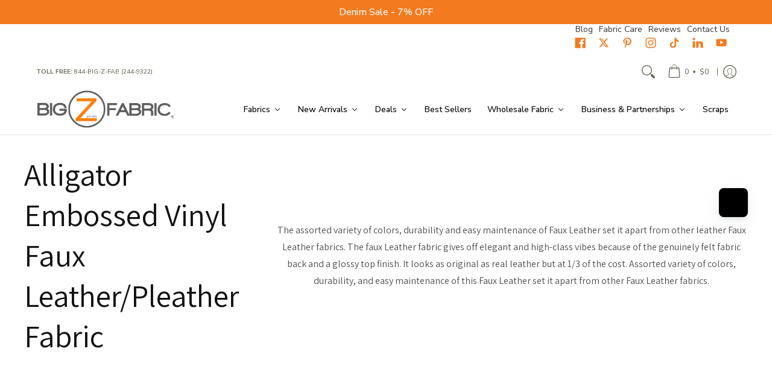

--- FILE ---
content_type: text/css
request_url: https://bigzfabric.com/cdn/shop/t/27/assets/styles.header.css?v=173244300792036722131748969030
body_size: 6441
content:
@keyframes loader-rotate{to{transform:rotate(360deg)}}@keyframes hide-scroll{0%,to{overflow:hidden}}@-webkit-keyframes fadein{0%{opacity:0}to{opacity:1}}@keyframes fadein{0%{opacity:0}to{opacity:1}}@-webkit-keyframes appear-down{0%{opacity:0;margin-top:-1rem}to{opacity:1;margin-top:0}}@keyframes appear-down{0%{opacity:0;margin-top:-1rem}to{opacity:1;margin-top:0}}@-webkit-keyframes slideup{0%{opacity:0;-webkit-transform:translateY(60px)}60%{opacity:1}to{-webkit-transform:translateY(0)}}@keyframes slideup{0%{opacity:0;-webkit-transform:translateY(60px)}60%{opacity:1}to{-webkit-transform:translateY(0)}}@-webkit-keyframes popup{0%{opacity:0;-webkit-transform:translateY(30px)}60%{opacity:1}to{-webkit-transform:translateY(0)}}@keyframes popup{0%{opacity:0;-webkit-transform:translateY(30px)}60%{opacity:1}to{-webkit-transform:translateY(0)}}@-webkit-keyframes container-slide{0%{opacity:0;-webkit-transform:rotate(0deg)}to{-webkit-transform:rotate(0deg)}}@keyframes container-slide{0%{opacity:0;-webkit-transform:rotate(0deg)}to{-webkit-transform:rotate(0deg)}}#ajaxBusy{background:var(--background_85);display:none;content:"";height:100%;margin:0;padding:0;position:fixed;right:0;top:0;width:100%;z-index:999999}.modal-active #ajaxBusy .loader,.modal-active-pw #ajaxBusy .loader{display:none}.modal-active #ajaxBusy .loader.currency-active,.modal-active-pw #ajaxBusy .loader.currency-active{display:block}.open-container .open{display:inline-flex;align-items:center}.open-container .open:hover,.open-container .open:focus{cursor:pointer}.open-container .open.open-btn .icon{height:18px;margin:0;min-height:18px;min-width:18px;padding:0;position:relative;text-align:center;width:18px}.open-container .open.open-btn.faq .icon{margin-right:10px}.rtl .open-container .open.open-btn.faq .icon{margin-left:10px;margin-right:0}.open-container details[open]+.open-slide>*:first-child{animation:hide-scroll .5s backwards;max-height:99999999999999999999px;overflow-y:auto;transform:translate(0)}.open-container details[open]+.open-slide>*:first-child.swatch{margin:0}.open-container details[open]+.open-slide>*:first-child.swatch:hover{overflow:visible}.open-container details[open]+.open-slide>*:first-child.options{max-height:250px}.open-container details[open]+.open-slide>*:first-child.options li{color:var(--body_font_color);visibility:visible}.open-container.search details[open]+.open-slide,.open-container.collection-template-filters details[open]+.open-slide{overflow:visible}.open-container.search details[open]+.open-slide>*:first-child,.open-container.collection-template-filters details[open]+.open-slide>*:first-child{overflow:visible}.open-container details+.open-slide>*:first-child{overflow:hidden;transform:translate(0)}.desktop-only:not(.loading) .open-container details+.open-slide>*:first-child,.mobile-only:not(.loading) .open-container details+.open-slide>*:first-child{transition:margin-top .25s ease 0s,max-height .25s ease 0s,transform .25s ease 0s,visibility .25s ease 0s,z-index .25s ease 0s}@media only screen and (min-width: 601px){.desktop-only:not(.loading) .open-container details+.open-slide>*:first-child.collection-filters,.mobile-only:not(.loading) .open-container details+.open-slide>*:first-child.collection-filters{animation:none;overflow:unset;transform:none;transition:none;overflow:visible}}.loading .open-container details+.open-slide>*:first-child.collection-filters{animation:none;overflow:unset;transform:none;transition:none;overflow:visible}.open-container details:not([open])+.open-slide>*:first-child,.open-container details:not([open])+.open-slide>details[open]+.open-slide{margin-top:calc(-100% - 100vh);transform:translateY(-100%)}.open-container details:not([open])+.open-slide>*:first-child:not(predictive-search),.open-container details:not([open])+.open-slide>details[open]+.open-slide:not(predictive-search){max-height:0;visibility:hidden}.open-container details:not([open])+.open-slide>.options{margin-top:0;max-height:0;transform:translate(0);z-index:9}.open-container .open-slide{display:flow-root;overflow:hidden;overflow:clip;width:100%}.open-container .open-slide.open-slide-filter{display:flex;flex-flow:column nowrap}.open-container .open-slide.open-slide-filter ul{order:1}.open-container .open-slide.open-slide-filter details{order:3}.open-container .open-slide.open-slide-filter .open-slide{order:2}.open-container .open-slide.swatch{margin:0;z-index:9}.open-container .open-slide.swatch:hover{overflow:visible}@media only screen and (min-width: 601px){.open-container .open-slide.collection-template-filters{display:block;overflow:visible}}.open-container .open-slide .open-slide-footer{border-bottom:none;border-top:1px solid var(--line_color);bottom:calc(100% - 1px);top:unset;z-index:9}.open-container.search details{height:100%}.open-container.search details:before{background-color:var(--background_85);content:"";height:100%;position:fixed;right:0;top:-100%;transition:top .25s ease;width:100%;z-index:99999}.open-container.search details[open]:before{top:0}.open-container.search details[open] summary .modal-close.hidden{background:none;border:none;display:block}.open-container.search details[open] summary .modal-close.hidden svg path{stroke:var(--error_color)}.open-container.search details summary .icon{height:100%;display:flex;align-items:center}.open-container details[open] .icon:not(.skip) svg{transform:rotate(180deg)}.open-container details[open] .icon:not(.skip).icon-search svg{transform:rotate(90deg)}.open-container details[open] .open-slide.options{animation:appear-down .5s ease}.open-container details[open] .open-slide.options.open-slide-bullets{animation:none}@media only screen and (max-width: 600px){.open-container details[open] .open-slide.options.open-slide-bullets{animation:appear-down .5s ease}}.open-container details[open] .plus{stroke-width:0px}.icon{display:inline-block;line-height:0;position:relative;vertical-align:top}.icon svg{transition:background .25s ease 0s,border-color .25s ease 0s,color .25s ease 0s,opacity .25s ease 0s,transform .25s ease 0s}.icon:not(.ignore):before{position:absolute;top:50%;left:50%;transform:translate(-50%,-50%)}.icon.hidden{display:none}.icon.hiwt{padding:2px 0;backface-visibility:hidden;transition:background .125s ease 0s,border-color .125s ease 0s,color .125s ease 0s,height .125s ease 0s,opacity .125s ease 0s}a:hover .icon.hiwt{padding:0 0 4px}.icon.view{line-height:var(--small);vertical-align:middle}.icon-text .icon{padding-right:calc(var(--master_spacing) / 2);vertical-align:middle}.icon-text .icon.no-pad{padding-right:0}body.rtl .icon-text .icon{padding-left:calc(var(--master_spacing) / 2);padding-right:0}.icon.thumbnail{background:var(--white);border:1px solid var(--headline_font_color_05);height:26px;position:absolute;right:2px;top:2px;width:26px}.icon.thumbnail svg{fill:var(--headline_font_color);padding:5px;opacity:.6;filter:alpha(opacity=60)}.icon-grid{align-items:center;direction:ltr;display:grid;grid-template-columns:minmax(0,1fr);grid-template-rows:repeat(2,minmax(0,auto));grid-column-gap:20px;grid-row-gap:10px}.icon-grid.horizontal{grid-template-columns:repeat(2,auto);grid-template-rows:minmax(0,1fr)}.icon-grid.horizontal h4,.icon-grid.horizontal p{margin:0;padding:0}.icon-grid.horizontal h4+p{margin-top:5px}.icon-grid.horizontal .icon{padding-right:0;text-align:right}.icon-grid.horizontal .icon-details{text-align:left}@media only screen and (max-width: 600px){.icon-grid.horizontal{grid-template-columns:auto auto}}.icon-minus,.icon-plus{color:var(--accent_color)}.icon-bell{height:calc(var(--base) * 1.25);margin-right:5px;width:14px}.rtl .icon-bell{margin-left:5px;margin-right:0}.icon-bell:before{content:var(--bell)}.testi-grid{align-items:center;direction:ltr;display:grid;grid-template-columns:1fr;grid-template-rows:auto 1fr;grid-column-gap:var(--master_spacing);grid-row-gap:var(--master_spacing)}.testi-grid.horizontal{grid-template-columns:repeat(1,minmax(80px,120px) minmax(200px,1fr));grid-template-rows:1fr}@media only screen and (max-width: 480px){.testi-grid.horizontal{grid-template-columns:1fr;grid-template-rows:auto 1fr}.testi-grid.horizontal .img-round{height:120px;margin:0 auto;padding-bottom:0;padding-left:0;width:120px}}.testi-grid .img-round{border-radius:100%;overflow:hidden;padding-bottom:100%;padding-left:100%;position:relative}.testi-grid.vertical .img-round{height:120px;padding-bottom:0;padding-left:0;width:120px}.testi-grid.vertical img.nopad{display:inline-block;margin:0}.text-left .testi-grid.vertical{justify-items:left}.text-center .testi-grid.vertical{justify-items:center}.text-right .testi-grid.vertical{justify-items:right}.banner.text-right span,.banner a.text-right span{padding-right:calc(var(--master_spacing) / 2)}@media only screen and (max-width: 600px){.banner.text-right span,.banner a.text-right span{padding-right:0}}@media only screen and (max-width: 600px){.banner,.banner a{text-align:center}}.header-toolbar{background:var(--header_background_color)}.header-toolbar ul{height:100%;padding:0}.header-toolbar ul.search-results{display:block;height:auto;padding:calc(var(--master_spacing) / 2) 0 0}.header-toolbar .customer-links>ul{display:flex;justify-content:flex-end}.header-toolbar .header-customerbar{display:flex;min-height:calc(var(--master_spacing) * 2);padding:0}@media screen and (max-width: 600px){.header-toolbar .header-customerbar{min-height:unset}.header-toolbar .header-customerbar.customer_color_scheme.has_search{padding:0 0 calc(var(--master_spacing) / 2)}}.header-toolbar .header-customerbar>div{width:100%}.header-toolbar .header-customerbar.customer_color_scheme{background:var(--customer_background_color);color:var(--customer_font_color)}.header-toolbar .header-customerbar.customer_color_scheme .customer-links li.search:not(.static-search)>a,.header-toolbar .header-customerbar.customer_color_scheme .customer-links li.search:not(.static-search)>button,.header-toolbar .header-customerbar.customer_color_scheme .customer-links li.search:not(.static-search) svg,.header-toolbar .header-customerbar.customer_color_scheme .customer-links li.search:not(.static-search) summary,.header-toolbar .header-customerbar.customer_color_scheme .customer-links li.search:not(.static-search)>span.icon,.header-toolbar .header-customerbar.customer_color_scheme .customer-links li.search:not(.static-search).account:before,.header-toolbar .header-customerbar.customer_color_scheme .customer-links li.cart-count>a,.header-toolbar .header-customerbar.customer_color_scheme .customer-links li.cart-count>button,.header-toolbar .header-customerbar.customer_color_scheme .customer-links li.cart-count svg,.header-toolbar .header-customerbar.customer_color_scheme .customer-links li.cart-count summary,.header-toolbar .header-customerbar.customer_color_scheme .customer-links li.cart-count>span.icon,.header-toolbar .header-customerbar.customer_color_scheme .customer-links li.cart-count.account:before,.header-toolbar .header-customerbar.customer_color_scheme .customer-links li.account>a,.header-toolbar .header-customerbar.customer_color_scheme .customer-links li.account>button,.header-toolbar .header-customerbar.customer_color_scheme .customer-links li.account svg,.header-toolbar .header-customerbar.customer_color_scheme .customer-links li.account summary,.header-toolbar .header-customerbar.customer_color_scheme .customer-links li.account>span.icon,.header-toolbar .header-customerbar.customer_color_scheme .customer-links li.account.account:before{color:var(--customer_font_color)}.header-toolbar .header-customerbar.customer_color_scheme .customer-links li.search:not(.static-search).hover,.header-toolbar .header-customerbar.customer_color_scheme .customer-links li.search:not(.static-search):hover,.header-toolbar .header-customerbar.customer_color_scheme .customer-links li.search:not(.static-search):focus,.header-toolbar .header-customerbar.customer_color_scheme .customer-links li.search:not(.static-search):focus-within,.header-toolbar .header-customerbar.customer_color_scheme .customer-links li.cart-count.hover,.header-toolbar .header-customerbar.customer_color_scheme .customer-links li.cart-count:hover,.header-toolbar .header-customerbar.customer_color_scheme .customer-links li.cart-count:focus,.header-toolbar .header-customerbar.customer_color_scheme .customer-links li.cart-count:focus-within,.header-toolbar .header-customerbar.customer_color_scheme .customer-links li.account.hover,.header-toolbar .header-customerbar.customer_color_scheme .customer-links li.account:hover,.header-toolbar .header-customerbar.customer_color_scheme .customer-links li.account:focus,.header-toolbar .header-customerbar.customer_color_scheme .customer-links li.account:focus-within{background:var(--customer_hover_background_color)}.header-toolbar .header-customerbar.customer_color_scheme .customer-links li.search:not(.static-search).hover>a,.header-toolbar .header-customerbar.customer_color_scheme .customer-links li.search:not(.static-search).hover>button,.header-toolbar .header-customerbar.customer_color_scheme .customer-links li.search:not(.static-search).hover svg,.header-toolbar .header-customerbar.customer_color_scheme .customer-links li.search:not(.static-search):hover>a,.header-toolbar .header-customerbar.customer_color_scheme .customer-links li.search:not(.static-search):hover>button,.header-toolbar .header-customerbar.customer_color_scheme .customer-links li.search:not(.static-search):hover svg,.header-toolbar .header-customerbar.customer_color_scheme .customer-links li.search:not(.static-search):focus>a,.header-toolbar .header-customerbar.customer_color_scheme .customer-links li.search:not(.static-search):focus>button,.header-toolbar .header-customerbar.customer_color_scheme .customer-links li.search:not(.static-search):focus svg,.header-toolbar .header-customerbar.customer_color_scheme .customer-links li.search:not(.static-search):focus-within>a,.header-toolbar .header-customerbar.customer_color_scheme .customer-links li.search:not(.static-search):focus-within>button,.header-toolbar .header-customerbar.customer_color_scheme .customer-links li.search:not(.static-search):focus-within svg,.header-toolbar .header-customerbar.customer_color_scheme .customer-links li.cart-count.hover>a,.header-toolbar .header-customerbar.customer_color_scheme .customer-links li.cart-count.hover>button,.header-toolbar .header-customerbar.customer_color_scheme .customer-links li.cart-count.hover svg,.header-toolbar .header-customerbar.customer_color_scheme .customer-links li.cart-count:hover>a,.header-toolbar .header-customerbar.customer_color_scheme .customer-links li.cart-count:hover>button,.header-toolbar .header-customerbar.customer_color_scheme .customer-links li.cart-count:hover svg,.header-toolbar .header-customerbar.customer_color_scheme .customer-links li.cart-count:focus>a,.header-toolbar .header-customerbar.customer_color_scheme .customer-links li.cart-count:focus>button,.header-toolbar .header-customerbar.customer_color_scheme .customer-links li.cart-count:focus svg,.header-toolbar .header-customerbar.customer_color_scheme .customer-links li.cart-count:focus-within>a,.header-toolbar .header-customerbar.customer_color_scheme .customer-links li.cart-count:focus-within>button,.header-toolbar .header-customerbar.customer_color_scheme .customer-links li.cart-count:focus-within svg,.header-toolbar .header-customerbar.customer_color_scheme .customer-links li.account.hover>a,.header-toolbar .header-customerbar.customer_color_scheme .customer-links li.account.hover>button,.header-toolbar .header-customerbar.customer_color_scheme .customer-links li.account.hover svg,.header-toolbar .header-customerbar.customer_color_scheme .customer-links li.account:hover>a,.header-toolbar .header-customerbar.customer_color_scheme .customer-links li.account:hover>button,.header-toolbar .header-customerbar.customer_color_scheme .customer-links li.account:hover svg,.header-toolbar .header-customerbar.customer_color_scheme .customer-links li.account:focus>a,.header-toolbar .header-customerbar.customer_color_scheme .customer-links li.account:focus>button,.header-toolbar .header-customerbar.customer_color_scheme .customer-links li.account:focus svg,.header-toolbar .header-customerbar.customer_color_scheme .customer-links li.account:focus-within>a,.header-toolbar .header-customerbar.customer_color_scheme .customer-links li.account:focus-within>button,.header-toolbar .header-customerbar.customer_color_scheme .customer-links li.account:focus-within svg{color:var(--customer_hover_font_color)}.header-toolbar .header-customerbar.customer_color_scheme .customer-links li.search:not(.static-search).hover .account-dropdown a:hover,.header-toolbar .header-customerbar.customer_color_scheme .customer-links li.search:not(.static-search).hover .account-dropdown a:focus,.header-toolbar .header-customerbar.customer_color_scheme .customer-links li.search:not(.static-search).hover .account-dropdown a.active,.header-toolbar .header-customerbar.customer_color_scheme .customer-links li.search:not(.static-search).hover .account-dropdown button:hover,.header-toolbar .header-customerbar.customer_color_scheme .customer-links li.search:not(.static-search).hover .account-dropdown button:focus,.header-toolbar .header-customerbar.customer_color_scheme .customer-links li.search:not(.static-search).hover .account-dropdown button.active,.header-toolbar .header-customerbar.customer_color_scheme .customer-links li.search:not(.static-search):hover .account-dropdown a:hover,.header-toolbar .header-customerbar.customer_color_scheme .customer-links li.search:not(.static-search):hover .account-dropdown a:focus,.header-toolbar .header-customerbar.customer_color_scheme .customer-links li.search:not(.static-search):hover .account-dropdown a.active,.header-toolbar .header-customerbar.customer_color_scheme .customer-links li.search:not(.static-search):hover .account-dropdown button:hover,.header-toolbar .header-customerbar.customer_color_scheme .customer-links li.search:not(.static-search):hover .account-dropdown button:focus,.header-toolbar .header-customerbar.customer_color_scheme .customer-links li.search:not(.static-search):hover .account-dropdown button.active,.header-toolbar .header-customerbar.customer_color_scheme .customer-links li.search:not(.static-search):focus .account-dropdown a:hover,.header-toolbar .header-customerbar.customer_color_scheme .customer-links li.search:not(.static-search):focus .account-dropdown a:focus,.header-toolbar .header-customerbar.customer_color_scheme .customer-links li.search:not(.static-search):focus .account-dropdown a.active,.header-toolbar .header-customerbar.customer_color_scheme .customer-links li.search:not(.static-search):focus .account-dropdown button:hover,.header-toolbar .header-customerbar.customer_color_scheme .customer-links li.search:not(.static-search):focus .account-dropdown button:focus,.header-toolbar .header-customerbar.customer_color_scheme .customer-links li.search:not(.static-search):focus .account-dropdown button.active,.header-toolbar .header-customerbar.customer_color_scheme .customer-links li.search:not(.static-search):focus-within .account-dropdown a:hover,.header-toolbar .header-customerbar.customer_color_scheme .customer-links li.search:not(.static-search):focus-within .account-dropdown a:focus,.header-toolbar .header-customerbar.customer_color_scheme .customer-links li.search:not(.static-search):focus-within .account-dropdown a.active,.header-toolbar .header-customerbar.customer_color_scheme .customer-links li.search:not(.static-search):focus-within .account-dropdown button:hover,.header-toolbar .header-customerbar.customer_color_scheme .customer-links li.search:not(.static-search):focus-within .account-dropdown button:focus,.header-toolbar .header-customerbar.customer_color_scheme .customer-links li.search:not(.static-search):focus-within .account-dropdown button.active,.header-toolbar .header-customerbar.customer_color_scheme .customer-links li.cart-count.hover .account-dropdown a:hover,.header-toolbar .header-customerbar.customer_color_scheme .customer-links li.cart-count.hover .account-dropdown a:focus,.header-toolbar .header-customerbar.customer_color_scheme .customer-links li.cart-count.hover .account-dropdown a.active,.header-toolbar .header-customerbar.customer_color_scheme .customer-links li.cart-count.hover .account-dropdown button:hover,.header-toolbar .header-customerbar.customer_color_scheme .customer-links li.cart-count.hover .account-dropdown button:focus,.header-toolbar .header-customerbar.customer_color_scheme .customer-links li.cart-count.hover .account-dropdown button.active,.header-toolbar .header-customerbar.customer_color_scheme .customer-links li.cart-count:hover .account-dropdown a:hover,.header-toolbar .header-customerbar.customer_color_scheme .customer-links li.cart-count:hover .account-dropdown a:focus,.header-toolbar .header-customerbar.customer_color_scheme .customer-links li.cart-count:hover .account-dropdown a.active,.header-toolbar .header-customerbar.customer_color_scheme .customer-links li.cart-count:hover .account-dropdown button:hover,.header-toolbar .header-customerbar.customer_color_scheme .customer-links li.cart-count:hover .account-dropdown button:focus,.header-toolbar .header-customerbar.customer_color_scheme .customer-links li.cart-count:hover .account-dropdown button.active,.header-toolbar .header-customerbar.customer_color_scheme .customer-links li.cart-count:focus .account-dropdown a:hover,.header-toolbar .header-customerbar.customer_color_scheme .customer-links li.cart-count:focus .account-dropdown a:focus,.header-toolbar .header-customerbar.customer_color_scheme .customer-links li.cart-count:focus .account-dropdown a.active,.header-toolbar .header-customerbar.customer_color_scheme .customer-links li.cart-count:focus .account-dropdown button:hover,.header-toolbar .header-customerbar.customer_color_scheme .customer-links li.cart-count:focus .account-dropdown button:focus,.header-toolbar .header-customerbar.customer_color_scheme .customer-links li.cart-count:focus .account-dropdown button.active,.header-toolbar .header-customerbar.customer_color_scheme .customer-links li.cart-count:focus-within .account-dropdown a:hover,.header-toolbar .header-customerbar.customer_color_scheme .customer-links li.cart-count:focus-within .account-dropdown a:focus,.header-toolbar .header-customerbar.customer_color_scheme .customer-links li.cart-count:focus-within .account-dropdown a.active,.header-toolbar .header-customerbar.customer_color_scheme .customer-links li.cart-count:focus-within .account-dropdown button:hover,.header-toolbar .header-customerbar.customer_color_scheme .customer-links li.cart-count:focus-within .account-dropdown button:focus,.header-toolbar .header-customerbar.customer_color_scheme .customer-links li.cart-count:focus-within .account-dropdown button.active,.header-toolbar .header-customerbar.customer_color_scheme .customer-links li.account.hover .account-dropdown a:hover,.header-toolbar .header-customerbar.customer_color_scheme .customer-links li.account.hover .account-dropdown a:focus,.header-toolbar .header-customerbar.customer_color_scheme .customer-links li.account.hover .account-dropdown a.active,.header-toolbar .header-customerbar.customer_color_scheme .customer-links li.account.hover .account-dropdown button:hover,.header-toolbar .header-customerbar.customer_color_scheme .customer-links li.account.hover .account-dropdown button:focus,.header-toolbar .header-customerbar.customer_color_scheme .customer-links li.account.hover .account-dropdown button.active,.header-toolbar .header-customerbar.customer_color_scheme .customer-links li.account:hover .account-dropdown a:hover,.header-toolbar .header-customerbar.customer_color_scheme .customer-links li.account:hover .account-dropdown a:focus,.header-toolbar .header-customerbar.customer_color_scheme .customer-links li.account:hover .account-dropdown a.active,.header-toolbar .header-customerbar.customer_color_scheme .customer-links li.account:hover .account-dropdown button:hover,.header-toolbar .header-customerbar.customer_color_scheme .customer-links li.account:hover .account-dropdown button:focus,.header-toolbar .header-customerbar.customer_color_scheme .customer-links li.account:hover .account-dropdown button.active,.header-toolbar .header-customerbar.customer_color_scheme .customer-links li.account:focus .account-dropdown a:hover,.header-toolbar .header-customerbar.customer_color_scheme .customer-links li.account:focus .account-dropdown a:focus,.header-toolbar .header-customerbar.customer_color_scheme .customer-links li.account:focus .account-dropdown a.active,.header-toolbar .header-customerbar.customer_color_scheme .customer-links li.account:focus .account-dropdown button:hover,.header-toolbar .header-customerbar.customer_color_scheme .customer-links li.account:focus .account-dropdown button:focus,.header-toolbar .header-customerbar.customer_color_scheme .customer-links li.account:focus .account-dropdown button.active,.header-toolbar .header-customerbar.customer_color_scheme .customer-links li.account:focus-within .account-dropdown a:hover,.header-toolbar .header-customerbar.customer_color_scheme .customer-links li.account:focus-within .account-dropdown a:focus,.header-toolbar .header-customerbar.customer_color_scheme .customer-links li.account:focus-within .account-dropdown a.active,.header-toolbar .header-customerbar.customer_color_scheme .customer-links li.account:focus-within .account-dropdown button:hover,.header-toolbar .header-customerbar.customer_color_scheme .customer-links li.account:focus-within .account-dropdown button:focus,.header-toolbar .header-customerbar.customer_color_scheme .customer-links li.account:focus-within .account-dropdown button.active{color:var(--customer_hover_font_color)}.header-toolbar .header-customerbar .header-customerbar-container{position:relative;width:100%}.header-toolbar .header-customerbar .header-customerbar-container .customer-bullets{height:100%;padding:0 calc(var(--master_spacing) / 2);position:relative}.header-toolbar .header-customerbar .header-customerbar-container .customer-bullets ul{display:table-cell;height:auto}.header-toolbar .header-customerbar .header-customerbar-container .customer-bullets ul .open-container-bullets summary{display:none}@media only screen and (max-width: 600px){.header-toolbar .header-customerbar .header-customerbar-container .customer-bullets ul .open-container-bullets summary{display:block}}.header-toolbar .header-customerbar .header-customerbar-container .customer-bullets ul .open-container-bullets .open-bullets .icon{color:var(--customer_font_color);display:none;left:calc(var(--master_spacing) / 2);line-height:0;position:absolute;top:50%;transform:translateY(-50%);z-index:9}@media only screen and (max-width: 600px){.header-toolbar .header-customerbar .header-customerbar-container .customer-bullets ul .open-container-bullets .open-bullets .icon{display:block}}.header-toolbar .header-customerbar .header-customerbar-container .customer-bullets ul li{display:table-cell;padding:calc(var(--master_spacing) / 2) 0;text-align:left;vertical-align:middle}body.rtl .header-toolbar .header-customerbar .header-customerbar-container .customer-bullets ul li{text-align:right}.header-toolbar .header-customerbar .header-customerbar-container .customer-bullets ul li h1,.header-toolbar .header-customerbar .header-customerbar-container .customer-bullets ul li h2,.header-toolbar .header-customerbar .header-customerbar-container .customer-bullets ul li h3,.header-toolbar .header-customerbar .header-customerbar-container .customer-bullets ul li h4,.header-toolbar .header-customerbar .header-customerbar-container .customer-bullets ul li h5,.header-toolbar .header-customerbar .header-customerbar-container .customer-bullets ul li h6,.header-toolbar .header-customerbar .header-customerbar-container .customer-bullets ul li p{color:var(--customer_font_color)}.header-toolbar .header-customerbar .header-customerbar-container .customer-bullets ul li p{font-size:var(--xx_small)}.header-toolbar .header-customerbar .header-customerbar-container .customer-bullets ul li p a{color:var(--customer_font_color)}.header-toolbar .header-customerbar .header-customerbar-container .customer-bullets ul li p a:hover,.header-toolbar .header-customerbar .header-customerbar-container .customer-bullets ul li p a:focus{color:var(--customer_font_color)}.header-toolbar .header-customerbar .header-customerbar-container .customer-bullets ul li .borders>span{border-left:1px solid var(--customer_font_color);display:block;margin-left:var(--master_spacing);overflow:hidden;padding-left:var(--master_spacing)}body.rtl .header-toolbar .header-customerbar .header-customerbar-container .customer-bullets ul li .borders>span{border-left:none;border-right:1px solid var(--customer_font_color);margin-left:0;padding-left:0;margin-right:var(--master_spacing);padding-right:var(--master_spacing)}@media only screen and (max-width: 600px){.header-toolbar .header-customerbar .header-customerbar-container .customer-bullets ul li .borders>span{border-left:none;margin-left:0;padding-left:0;border-top:1px solid var(--customer_font_color);padding:calc(var(--master_spacing) / 2) 0}}.header-toolbar .header-customerbar .header-customerbar-container .customer-bullets ul li .icon-grid{grid-column-gap:5px}@media only screen and (max-width: 600px){.header-toolbar .header-customerbar .header-customerbar-container .customer-bullets ul li{display:block;text-align:center}.header-toolbar .header-customerbar .header-customerbar-container .customer-bullets ul li.open-container{padding:0}}@media only screen and (max-width: 600px){.header-toolbar .header-customerbar .header-customerbar-container .customer-bullets ul{display:table;margin:auto}}@media only screen and (max-width: 600px){.header-toolbar .header-customerbar .header-customerbar-container .customer-bullets{padding:0 calc(var(--master_spacing) * 2)}}@media screen and (max-width: 600px){.header-toolbar .header-customerbar .header-customerbar-container.has_search{display:grid;grid-template-columns:1fr;grid-template-rows:repeat(2,auto);gap:0}.header-toolbar .header-customerbar .header-customerbar-container.has_search .customer-links{display:block;margin:calc(var(--master_spacing) / 2) 0 0}.header-toolbar .header-customerbar .header-customerbar-container.has_search .customer-links li.cart-count,.header-toolbar .header-customerbar .header-customerbar-container.has_search .customer-links li.account{display:none}.header-toolbar .header-customerbar .header-customerbar-container.has_search .customer-links li.search.static-search{display:block;margin:0}.header-toolbar .header-customerbar .header-customerbar-container.has_search .customer-links li.search.static-search .search-form.search-form-header>span{border-color:var(--line_color);margin:0;min-height:40px}.header-toolbar .header-customerbar .header-customerbar-container.has_search .customer-links li.search.static-search .search-form.search-form-header>span .search-results{left:0;margin-top:-1px;right:0}.header-toolbar .header-customerbar .header-customerbar-container.has_search .customer-bullets+.customer-links{margin:0}}.customer-links{backface-visibility:hidden;transition:background .125s ease 0s,border-color .125s ease 0s,color .125s ease 0s,height .125s ease 0s,opacity .125s ease 0s;font-size:0;white-space:nowrap}@media screen and (max-width: 600px){.customer-links{display:none}}.customer-links svg{backface-visibility:hidden;transition:background .125s ease 0s,border-color .125s ease 0s,color .125s ease 0s,height .125s ease 0s,opacity .125s ease 0s}.customer-links a,.customer-links button.toggleMenu,.customer-links button.cart-count-mobile,.customer-links button.currencies,.customer-links summary,.customer-links button.currency-btn{align-items:center;background:none;display:flex;font-size:var(--x_small);height:100%;line-height:var(--x_small);padding:0 9px;text-decoration:none}.customer-links a.currencies,.customer-links button.toggleMenu.currencies,.customer-links button.cart-count-mobile.currencies,.customer-links button.currencies.currencies,.customer-links summary.currencies,.customer-links button.currency-btn.currencies{font-size:var(--xx_small)}.customer-links .static-search a{align-items:center;background:none;display:flex}.customer-links .static-search a.modal-close{border:none;display:none}.customer-links span.icon{vertical-align:middle}.customer-links .total-item{color:var(--a11ygrey);font-size:var(--x_small)}.customer-links ul li{align-items:center;display:flex;min-height:var(--x_large);padding:0}.customer-links ul li ul:not(.search-list){background:var(--customer_hover_background_color);border:1px solid var(--line_color);border-top:none;display:block;height:auto;left:auto;max-width:400px;overflow:hidden;overflow:clip;padding:var(--master_spacing);position:absolute;right:-1px;top:100%;transition:visibility .125s ease;visibility:hidden;white-space:normal;z-index:999999}.customer-links ul li ul:not(.search-list)>*:first-child{margin-top:-100vh;overflow:hidden;transition:margin-top .25s ease 0s,transform .25s ease 0s,visibility .25s ease .125s;transform:translateY(-100%);visibility:hidden}.customer-links ul li ul:not(.search-list).hidden{display:none}.customer-links ul li ul:not(.search-list) .options{background:none;border:none}.customer-links ul li ul:not(.search-list) li{display:block;padding:0}.customer-links ul li ul:not(.search-list) li a,.customer-links ul li ul:not(.search-list) li button.currency-btn{background:none;color:var(--body_font_color);display:block;font-size:var(--x_small);padding:4px 0}.customer-links ul li ul:not(.search-list) li a.active,.customer-links ul li ul:not(.search-list) li a:hover,.customer-links ul li ul:not(.search-list) li a:focus,.customer-links ul li ul:not(.search-list) li button.currency-btn.active,.customer-links ul li ul:not(.search-list) li button.currency-btn:hover,.customer-links ul li ul:not(.search-list) li button.currency-btn:focus{text-decoration:underline}.customer-links ul li ul:not(.search-list) li.hidden{display:none}body.rtl .customer-links ul li ul:not(.search-list){right:auto;left:-1px}.customer-links ul li.currencies a{font-size:var(--xx_small)}.no-js .customer-links ul li.hover ul,.no-js .customer-links ul li:not(.avoid):hover ul,.no-js .customer-links ul li:not(.avoid):focus ul,.no-js .customer-links ul li.key:not(.avoid):focus-within ul{visibility:visible}.no-js .customer-links ul li.hover ul>*:first-child,.no-js .customer-links ul li:not(.avoid):hover ul>*:first-child,.no-js .customer-links ul li:not(.avoid):focus ul>*:first-child,.no-js .customer-links ul li.key:not(.avoid):focus-within ul>*:first-child{margin-top:0;transform:translate(0);visibility:visible}.no-js .customer-links ul li.hover ul>*:first-child:not(.skip),.no-js .customer-links ul li:not(.avoid):hover ul>*:first-child:not(.skip),.no-js .customer-links ul li:not(.avoid):focus ul>*:first-child:not(.skip),.no-js .customer-links ul li.key:not(.avoid):focus-within ul>*:first-child:not(.skip){animation:hide-scroll .5s backwards;overflow-y:auto}@media screen and (min-width: 600px){.customer-links ul li.hover ul,.customer-links ul li:not(.avoid):hover ul,.customer-links ul li:not(.avoid):focus ul,.customer-links ul li.key:not(.avoid):focus-within ul{visibility:visible}.customer-links ul li.hover ul>*:first-child,.customer-links ul li:not(.avoid):hover ul>*:first-child,.customer-links ul li:not(.avoid):focus ul>*:first-child,.customer-links ul li.key:not(.avoid):focus-within ul>*:first-child{margin-top:0;transform:translate(0);visibility:visible}.customer-links ul li.hover ul>*:first-child:not(.skip),.customer-links ul li:not(.avoid):hover ul>*:first-child:not(.skip),.customer-links ul li:not(.avoid):focus ul>*:first-child:not(.skip),.customer-links ul li.key:not(.avoid):focus-within ul>*:first-child:not(.skip){animation:hide-scroll .5s backwards;overflow-y:auto}}.mobile-only .customer-links ul li.hover ul{visibility:visible}.mobile-only .customer-links ul li.hover ul>*:first-child{margin-top:0;transform:translate(0);visibility:visible}.mobile-only .customer-links ul li.hover ul>*:first-child:not(.skip){animation:hide-scroll .5s backwards;overflow-y:auto}.customer-links ul li.search{scrollbar-color:var(--line_color) var(--background_search)}.customer-links ul li.search.static-search{display:inline-flex;flex-grow:1;margin:0 calc(var(--master_spacing) / 4);scrollbar-color:var(--line_color) var(--background_search)}.customer-links ul li.search.static-search.static-search-max{max-width:600px}.customer-links ul li.search.static-search ::-webkit-scrollbar-thumb{border-color:var(--background_search);background-color:var(--line_color)}.customer-links ul li.search.static-search ::-webkit-scrollbar-track{background:var(--background_search)}.customer-links ul li.search.search-mobile-show{display:none}.customer-links ul li.search.search-desktop-show{display:flex}@media only screen and (max-width: 600px){.customer-links ul li.search.search-mobile-show{display:block}.customer-links ul li.search.search-desktop-show{display:none}}.customer-links ul li.search summary{padding-left:6px;padding-right:6px}.customer-links ul li.search ::-webkit-scrollbar-thumb{border-color:var(--background_search);background-color:var(--line_color)}.customer-links ul li.search ::-webkit-scrollbar-track{background:var(--background_search)}.customer-links ul li.cart-info{scrollbar-color:var(--line_color) var(--background);scrollbar-width:thin;scrollbar-color:var(--customer_hover_font_color) var(--background_search)}.customer-links ul li.cart-info ::-webkit-scrollbar{-webkit-appearance:none;width:14px}.customer-links ul li.cart-info ::-webkit-scrollbar-thumb{border:2px solid var(--background);background-color:var(--line_color)}.customer-links ul li.cart-info ::-webkit-scrollbar-track{background:var(--background)}.customer-links ul li.cart-info button{overflow-wrap:normal;word-break:normal;padding-left:3px;padding-right:3px}.customer-links ul li.cart-info .item-title h5{margin:0 0 calc(var(--master_spacing) / 2)}.customer-links ul li.cart-info .item-title h5 a{font-size:var(--headline_font_size_16);line-height:var(--headline_font_size_16)}.customer-links ul li.cart-info #cart-dropdown{display:block;height:auto;min-width:400px;padding:0;text-align:left}@media screen and (max-width: 600px){.customer-links ul li.cart-info #cart-dropdown{background:var(--background_search)}}.customer-links ul li.cart-info #cart-dropdown.hidden{display:none}.customer-links ul li.cart-info #cart-dropdown>span{display:block;height:auto;overflow-y:auto;padding:calc(var(--master_spacing) / 2) 0 0}.customer-links ul li.cart-info #cart-dropdown>span.stars-rating,.customer-links ul li.cart-info #cart-dropdown>span.stars-count{display:inline-block}.customer-links ul li.cart-info #cart-dropdown li{border-bottom:1px solid var(--line_color);margin-bottom:calc(var(--master_spacing) / 2);padding:calc(var(--master_spacing) / 2) var(--master_spacing)}.customer-links ul li.cart-info #cart-dropdown li a{padding:0}.customer-links ul li.cart-info #cart-dropdown li a.btn{background:var(--button_primary_background);color:var(--button_primary_text);line-height:calc(var(--small) * 1.25);padding:calc(var(--master_spacing) / 2) var(--xx_small)}.customer-links ul li.cart-info #cart-dropdown li a.btn.outline{background:none;color:var(--button_secondary_text)}.customer-links ul li.cart-info #cart-dropdown li a.btn:hover,.customer-links ul li.cart-info #cart-dropdown li a.btn:focus{background:none;color:var(--button_primary_background);text-decoration:none}.customer-links ul li.cart-info #cart-dropdown li a.btn:hover.outline,.customer-links ul li.cart-info #cart-dropdown li a.btn:focus.outline{background:var(--button_secondary_border);color:var(--button_secondary_hover)}.customer-links ul li.cart-info #cart-dropdown li .reviews{color:var(--body_font_color)}.customer-links ul li.cart-info #cart-dropdown li .reviews span{padding:0}.customer-links ul li.cart-info #cart-dropdown li.last{border:none;margin-bottom:0}.customer-links ul li.cart-info #cart-dropdown li.buttons{background:var(--background_search);border-bottom:none;border-top:1px solid var(--line_color);bottom:0;margin:0;padding:var(--master_spacing);position:sticky}.customer-links ul li.cart-info span{display:inline-table;padding:0 3px;vertical-align:middle}.customer-links ul li.cart-info span[data-unit-price-amount],.customer-links ul li.cart-info span[data-unit-price-measure]{padding:0;vertical-align:baseline}.customer-links ul li.cart-info span.money{vertical-align:baseline}@media only screen and (max-width: 600px){.customer-links ul li.cart-info span{vertical-align:middle}}.customer-links ul li.cart-info span.icon-bag{position:relative;top:-1px}.customer-links ul li.cart-info span.vendors{padding:0}.customer-links ul li.cart-info ::-webkit-scrollbar-thumb{border-color:var(--background_search);background-color:var(--line_color)}.customer-links ul li.cart-info ::-webkit-scrollbar-track{background:var(--background_search)}.customer-links ul li.account{position:relative;scrollbar-color:var(--customer_hover_font_color) var(--background_search)}.customer-links ul li.account:before{border-left:1px solid;content:"\a0";left:-1px;position:absolute;top:50%;transform:translateY(-50%);width:0}body.rtl .customer-links ul li.account:before{left:auto;right:-1px}.customer-links ul li.account ul{padding:0;white-space:nowrap}.customer-links ul li.account ul li{padding:calc(var(--master_spacing) / 2) var(--master_spacing) 0}.customer-links ul li.account ul li a,.customer-links ul li.account ul li button.currency-btn{border-left:none;padding:calc(var(--master_spacing) / 4) 0}.customer-links ul li.account ::-webkit-scrollbar-thumb{border-color:var(--background_search);background-color:var(--line_color)}.customer-links ul li.account ::-webkit-scrollbar-track{background:var(--background_search)}.header-searchbar{background:var(--background);left:0;position:absolute;top:105%;z-index:99999}.header-searchbar input[type=search]{border:none}@keyframes left-slide{0%{left:-100%}to{left:0}}@keyframes right-slide{0%{left:0}to{left:-100%}}@keyframes left-slide-rtl{0%{right:-100%}to{right:0}}@keyframes right-slide-rtl{0%{right:0}to{right:-100%}}.sticky-navigation{position:relative;z-index:9999}.sticky-navigation.include-border{border-bottom:1px solid var(--line_color)}@media only screen and (max-width: 320px){.sticky-navigation .sticky-text{margin:0 auto;max-width:100%}}.sticky-navigation:before{background:var(--header_background_color);content:"";opacity:0;transition:opacity .5s ease}.mobile-only.clear-scroll .sticky-navigation:before,.mobile-only.no-scroll .sticky-navigation:before{background:var(--header_background_color);content:"";height:100vh;left:0;opacity:.85;overflow:hidden;position:fixed;top:0;width:100%}.mobile-only.clear-scroll .sticky-navigation .sticky-navigation-container,.mobile-only.no-scroll .sticky-navigation .sticky-navigation-container{background:var(--header_background_color_75);border-right:1px solid var(--line_color);bottom:0;max-width:480px;position:fixed;top:0;width:100vw}.mobile-only.no-scroll .sticky-navigation .sticky-navigation-container{animation:left-slide .5s}.mobile-only.no-scroll .sticky-navigation .sticky-navigation-container .responsiveMenu.isMobile{overflow-y:auto;-webkit-overflow-scrolling:touch;overscroll-behavior:contain;scrollbar-color:var(--header_font_color_darken_15) var(--header_background_color)}.mobile-only.no-scroll .sticky-navigation .sticky-navigation-container .responsiveMenu.isMobile ::-webkit-scrollbar-thumb{border:2px solid var(--header_background_color);background-color:var(--header_font_color_darken_15)}.mobile-only.no-scroll .sticky-navigation .sticky-navigation-container .responsiveMenu.isMobile ::-webkit-scrollbar-track{background:var(--header_background_color)}.rtl.mobile-only.no-scroll .sticky-navigation .sticky-navigation-container{animation:left-slide-rtl .5s;border-left:1px solid var(--line_color);border-right:none;margin-right:-17px}.mobile-only.clear-scroll .sticky-navigation:before{opacity:0}.mobile-only.clear-scroll .sticky-navigation .sticky-navigation-container{transition:transform .5s ease;transform:translate(-100%)}.rtl.mobile-only.clear-scroll .sticky-navigation .sticky-navigation-container{transition:transform .5s ease;transform:translate(100%)}.sticky-navigation .sticky-navigation-container{position:relative;top:0;transition:transform .25s ease;width:100%}.sticky-navigation .sticky-navigation-container.sticky{z-index:999}@media only screen and (max-width: 320px){.sticky-navigation .sticky-navigation-container.sticky{border:none}}.sticky-navigation.password{z-index:auto}.sticky-navigation:focus-visible{outline:none}.header-navigation{background:var(--header_background_color)}.header-navigation .flex-right{justify-content:space-between}.header-navigation .logo{padding-right:var(--master_spacing);width:var(--logo_width)}@media only screen and (min-width: 601px){.header-navigation .logo{min-width:var(--logo_width)}}.header-navigation .logo.empty{padding-right:0}@media only screen and (min-width: 601px){.header-navigation .logo.empty{display:block;margin:0 auto;text-align:center}}.header-navigation .logo h4{margin:0}.header-navigation .logo a{color:var(--header_font_color);display:block;padding:calc(var(--master_spacing) / 2) 0}.header-navigation .logo a img{margin:0}@media only screen and (max-width: 480px){.header-navigation .logo a img{margin:0 auto}}body.rtl .header-navigation .logo{padding-left:var(--master_spacing);padding-right:0}@media screen and (max-width: 600px){.header-navigation .logo{display:none}}.mobile-only.no-scroll .header-navigation div>div.logo{display:none}.header-navigation .main-menu{scrollbar-color:var(--line_color) var(--background);scrollbar-width:thin;width:100%;scrollbar-color:var(--header_font_color_darken_15) var(--header_background_color)}.header-navigation .main-menu ::-webkit-scrollbar{-webkit-appearance:none;width:14px}.header-navigation .main-menu ::-webkit-scrollbar-thumb{border:2px solid var(--background);background-color:var(--line_color)}.header-navigation .main-menu ::-webkit-scrollbar-track{background:var(--background)}.header-navigation .main-menu ::-webkit-scrollbar-thumb{border:2px solid var(--header_background_color);background-color:var(--header_font_color_darken_15)}.header-navigation .main-menu ::-webkit-scrollbar-track{background:var(--header_background_color)}@media only screen and (min-width: 601px){.header-navigation .main-menu.empty{display:none}}@media only screen and (max-width: 600px){.header-navigation .main-menu{text-align:right}}@media only screen and (max-width: 320px){.header-navigation .main-menu{display:block;height:auto;margin:0 auto;text-align:center}}.header-navigation .customer-links,.header-navigation .static-search,.header-navigation .account{display:none;height:100%;text-align:right}.header-navigation .customer-links ul:not(.search-list):not(.account-active),.header-navigation .static-search ul:not(.search-list):not(.account-active),.header-navigation .account ul:not(.search-list):not(.account-active){display:grid;grid-template-columns:auto 1fr auto;grid-template-rows:repeat(3,auto);height:100%;padding:0}.header-navigation .customer-links ul:not(.search-list):not(.account-active) li,.header-navigation .static-search ul:not(.search-list):not(.account-active) li,.header-navigation .account ul:not(.search-list):not(.account-active) li{color:var(--header_font_color_darken_15);height:100%}.header-navigation .customer-links ul:not(.search-list):not(.account-active) li.cart-info,.header-navigation .static-search ul:not(.search-list):not(.account-active) li.cart-info,.header-navigation .account ul:not(.search-list):not(.account-active) li.cart-info{position:unset}.clear-scroll .header-navigation .customer-links ul:not(.search-list):not(.account-active) li.cart-info,.no-scroll .header-navigation .customer-links ul:not(.search-list):not(.account-active) li.cart-info,.clear-scroll .header-navigation .static-search ul:not(.search-list):not(.account-active) li.cart-info,.no-scroll .header-navigation .static-search ul:not(.search-list):not(.account-active) li.cart-info,.clear-scroll .header-navigation .account ul:not(.search-list):not(.account-active) li.cart-info,.no-scroll .header-navigation .account ul:not(.search-list):not(.account-active) li.cart-info{display:none}.header-navigation .customer-links ul:not(.search-list):not(.account-active) li.cart-info>button,.header-navigation .static-search ul:not(.search-list):not(.account-active) li.cart-info>button,.header-navigation .account ul:not(.search-list):not(.account-active) li.cart-info>button{position:relative}.header-navigation .customer-links ul:not(.search-list):not(.account-active) li.cart-info>button span,.header-navigation .static-search ul:not(.search-list):not(.account-active) li.cart-info>button span,.header-navigation .account ul:not(.search-list):not(.account-active) li.cart-info>button span{padding:0}@media only screen and (max-width: 480px){.header-navigation .customer-links ul:not(.search-list):not(.account-active) li.cart-info #cart-dropdown,.header-navigation .static-search ul:not(.search-list):not(.account-active) li.cart-info #cart-dropdown,.header-navigation .account ul:not(.search-list):not(.account-active) li.cart-info #cart-dropdown{box-sizing:border-box;left:0;height:auto;max-width:none;min-width:auto;width:100%}}.header-navigation .customer-links ul:not(.search-list):not(.account-active) li.account,.header-navigation .static-search ul:not(.search-list):not(.account-active) li.account,.header-navigation .account ul:not(.search-list):not(.account-active) li.account{grid-area:2 / 1 / 3 / 4;margin-bottom:calc(var(--master_spacing) / 2);text-align:center}.header-navigation .customer-links ul:not(.search-list):not(.account-active) li.account .icon,.header-navigation .static-search ul:not(.search-list):not(.account-active) li.account .icon,.header-navigation .account ul:not(.search-list):not(.account-active) li.account .icon{margin:0 6px}.header-navigation .customer-links ul:not(.search-list):not(.account-active) li.account a,.header-navigation .static-search ul:not(.search-list):not(.account-active) li.account a,.header-navigation .account ul:not(.search-list):not(.account-active) li.account a{display:inline-block}.header-navigation .customer-links ul:not(.search-list):not(.account-active) li.account .separator:before,.header-navigation .static-search ul:not(.search-list):not(.account-active) li.account .separator:before,.header-navigation .account ul:not(.search-list):not(.account-active) li.account .separator:before{border-left-color:var(--header_font_color_darken_15)}.header-navigation .customer-links ul:not(.search-list):not(.account-active) li.account:before,.header-navigation .static-search ul:not(.search-list):not(.account-active) li.account:before,.header-navigation .account ul:not(.search-list):not(.account-active) li.account:before{content:""}.header-navigation .customer-links ul:not(.search-list):not(.account-active) li.search,.header-navigation .static-search ul:not(.search-list):not(.account-active) li.search,.header-navigation .account ul:not(.search-list):not(.account-active) li.search{grid-area:3 / 1 / 4 / 4;margin:0}.header-navigation .customer-links ul:not(.search-list):not(.account-active) li.account,.header-navigation .customer-links ul:not(.search-list):not(.account-active) li.search,.header-navigation .static-search ul:not(.search-list):not(.account-active) li.account,.header-navigation .static-search ul:not(.search-list):not(.account-active) li.search,.header-navigation .account ul:not(.search-list):not(.account-active) li.account,.header-navigation .account ul:not(.search-list):not(.account-active) li.search{display:none}.no-scroll .header-navigation .customer-links ul:not(.search-list):not(.account-active) li.account,.clear-scroll .header-navigation .customer-links ul:not(.search-list):not(.account-active) li.account,.no-scroll .header-navigation .customer-links ul:not(.search-list):not(.account-active) li.search,.clear-scroll .header-navigation .customer-links ul:not(.search-list):not(.account-active) li.search,.no-scroll .header-navigation .static-search ul:not(.search-list):not(.account-active) li.account,.clear-scroll .header-navigation .static-search ul:not(.search-list):not(.account-active) li.account,.no-scroll .header-navigation .static-search ul:not(.search-list):not(.account-active) li.search,.clear-scroll .header-navigation .static-search ul:not(.search-list):not(.account-active) li.search,.no-scroll .header-navigation .account ul:not(.search-list):not(.account-active) li.account,.clear-scroll .header-navigation .account ul:not(.search-list):not(.account-active) li.account,.no-scroll .header-navigation .account ul:not(.search-list):not(.account-active) li.search,.clear-scroll .header-navigation .account ul:not(.search-list):not(.account-active) li.search{display:block}@media only screen and (min-width: 601px){.mobile-only:not(.no-scroll) .header-navigation .customer-links ul:not(.search-list):not(.account-active),.mobile-only:not(.no-scroll) .header-navigation .static-search ul:not(.search-list):not(.account-active),.mobile-only:not(.no-scroll) .header-navigation .account ul:not(.search-list):not(.account-active){display:flex}.mobile-only:not(.no-scroll) .header-navigation .customer-links ul:not(.search-list):not(.account-active) li:not(.toggleLi),.mobile-only:not(.no-scroll) .header-navigation .static-search ul:not(.search-list):not(.account-active) li:not(.toggleLi),.mobile-only:not(.no-scroll) .header-navigation .account ul:not(.search-list):not(.account-active) li:not(.toggleLi){display:none}}@media only screen and (max-width: 600px){.header-navigation .customer-links,.header-navigation .static-search,.header-navigation .account{display:inline-table}}@media only screen and (max-width: 600px){.header-navigation .customer-links{display:block;white-space:normal}}.mobile-only .header-navigation .customer-links{display:block}.header-navigation .customer-links li .logo{display:block;height:auto;margin:0 auto;max-width:var(--logo_width);padding:calc(var(--master_spacing) / 2);width:100%}.header-navigation .customer-links li .logo a{display:block;text-align:center}.header-navigation .customer-links li>a,.header-navigation .customer-links li>button:not(.modal-close){color:var(--header_font_color);height:100%;padding:0}.header-navigation .customer-links li>a:hover,.header-navigation .customer-links li>a:focus,.header-navigation .customer-links li>a:focus-within,.header-navigation .customer-links li>button:not(.modal-close):hover,.header-navigation .customer-links li>button:not(.modal-close):focus,.header-navigation .customer-links li>button:not(.modal-close):focus-within{color:var(--header_hover_font_color)}body.rtl.mobile-only .header-navigation .customer-links{text-align:left}@media only screen and (max-width: 320px){body.rtl.mobile-only .header-navigation .customer-links{text-align:center}}.header-navigation .toggleMenu{background:none}.header-navigation .toggleMenu span.icon{width:calc(var(--large) - 2px)}.header-navigation .toggleMenu span.icon:after{border-top:2px solid;border-bottom:2px solid;content:"";display:block;height:10px;position:absolute;right:0;top:50%;transform:translateY(-50%);width:calc(var(--large) - 4px)}.header-navigation .toggleMenu span.icon:before{border-top:2px solid;content:"";display:block;position:absolute;right:0;top:50%;transform:translateY(-50%);backface-visibility:hidden;transition:background .25s ease 0s,border-color .25s ease 0s,color .25s ease 0s,height .25s ease 0s,opacity .25s ease 0s;width:calc(var(--large) - 4px)}.header-navigation .toggleMenu.active span.icon:after{border-bottom:none;height:0;transform:translateY(-50%) rotate(45deg)}.header-navigation .toggleMenu.active span.icon:before{background:var(--headline_font_color);transform:translateY(-50%) rotate(-45deg)}.header-navigation nav{height:100%}.header-navigation nav .responsiveMenu{height:100%;padding:0;scrollbar-color:var(--line_color) var(--background);scrollbar-width:thin;transition:opacity .125s ease 0s;scrollbar-color:var(--header_font_color_darken_15) var(--header_background_color);zoom:1}.header-navigation nav .responsiveMenu ::-webkit-scrollbar{-webkit-appearance:none;width:14px}.header-navigation nav .responsiveMenu ::-webkit-scrollbar-thumb{border:2px solid var(--background);background-color:var(--line_color)}.header-navigation nav .responsiveMenu ::-webkit-scrollbar-track{background:var(--background)}.header-navigation nav .responsiveMenu ::-webkit-scrollbar-thumb{border:2px solid var(--header_background_color);background-color:var(--header_font_color_darken_15)}.header-navigation nav .responsiveMenu ::-webkit-scrollbar-track{background:var(--header_background_color)}.header-navigation nav .responsiveMenu:before,.header-navigation nav .responsiveMenu:after{content:" ";display:table}.header-navigation nav .responsiveMenu:after{clear:both}.header-navigation nav .responsiveMenu ul{background:var(--header_background_color);-webkit-overflow-scrolling:touch;overscroll-behavior:contain}.header-navigation nav .responsiveMenu.isDesktop{display:block;position:unset}.header-navigation nav .responsiveMenu.isDesktop:hover{cursor:default}.header-navigation nav .responsiveMenu.isDesktop>li>a{font-size:var(--parent_link)}.header-navigation nav .responsiveMenu.isDesktop li.hover>ul,.header-navigation nav .responsiveMenu.isDesktop li:hover>ul{animation:hide-scroll .5s backwards;max-height:var(--max-height);overflow:auto;transition:max-height .5s ease,visibility .75s linear;visibility:visible;z-index:99999}.header-navigation nav .responsiveMenu.isDesktop li a:hover,.header-navigation nav .responsiveMenu.isDesktop li a:focus,.header-navigation nav .responsiveMenu.isDesktop li a.active{color:var(--header_hover_font_color)}.header-navigation nav .responsiveMenu.isDesktop li a .icon{display:none}.header-navigation nav .responsiveMenu.isDesktop li>ul.dropdown.text-center{left:50%;transform:translate(-50%)}body.rtl .header-navigation nav .responsiveMenu.isDesktop li>ul.dropdown.text-center{left:unset;right:50%;transform:translate(50%)}.header-navigation nav .responsiveMenu.isDesktop>li:hover>a,.header-navigation nav .responsiveMenu.isDesktop>li:focus>a,.header-navigation nav .responsiveMenu.isDesktop>li:focus-within>a{background:var(--header_hover_font_color);color:var(--header_background_color)}.header-navigation nav .responsiveMenu.isDesktop .localization{display:none}.header-navigation nav .responsiveMenu li{list-style:none}.header-navigation nav .responsiveMenu li a{color:var(--header_font_color);display:block;font-weight:var(--body_font_weight_medium);font-size:var(--x_small);font-family:var(--body_font);transition:background .25s ease 0s,color .25s ease 0s}.header-navigation nav .responsiveMenu li ul{margin:0;padding:0 calc(var(--master_spacing) * 1.5)}.header-navigation nav .responsiveMenu li ul>span{padding:calc(var(--master_spacing) * 1.5) 0}.header-navigation nav .responsiveMenu li ul.mega>span,.header-navigation nav .responsiveMenu li ul.semi>span{font-size:0;padding-bottom:0}.header-navigation nav .responsiveMenu li ul.mega>span>li>a,.header-navigation nav .responsiveMenu li ul.semi>span>li>a{color:var(--header_font_color_darken_15);font-size:var(--small);font-weight:var(--headline_font_weight_bold);margin:0;text-transform:var(--headline_font_uppercase)}.header-navigation nav .responsiveMenu li ul.mega{box-sizing:border-box;width:100%}.header-navigation nav .responsiveMenu li ul.mega>span{font-size:0}.header-navigation nav .responsiveMenu li ul.mega>span.has_no_image_right{display:block;text-align:right}.header-navigation nav .responsiveMenu li ul.mega>span>li{display:inline-block;float:none;vertical-align:top}.mobile-only .header-navigation nav .responsiveMenu li ul.mega>span>li.three{width:100%}@media only screen and (max-width: 960px){.header-navigation nav .responsiveMenu li ul.mega>span>li.three{width:33.33%}}@media only screen and (max-width: 768px){.header-navigation nav .responsiveMenu li ul.mega>span>li.three{width:50%}}@media only screen and (max-width: 600px){.header-navigation nav .responsiveMenu li ul.mega>span>li.three{width:100%}}.header-navigation nav .responsiveMenu li ul.semi>span{float:left;width:100%}.header-navigation nav .responsiveMenu li ul.dropdown{white-space:nowrap}.header-navigation nav .responsiveMenu li ul.dropdown>span{float:left;width:100%}.header-navigation nav .responsiveMenu li ul.dropdown li{width:100%}.header-navigation nav .responsiveMenu li ul li{padding:0}.header-navigation nav .responsiveMenu li ul li a{display:block;padding:calc(var(--master_spacing) / 3) calc(var(--master_spacing) / 2);position:relative;z-index:100}.header-navigation nav .responsiveMenu li ul li a span{display:grid}.header-navigation nav .responsiveMenu li ul li ul{margin:0 0 var(--master_spacing);padding:0}.header-navigation nav .responsiveMenu>li{display:inline-table;height:100%;padding:0;vertical-align:middle}.header-navigation nav .responsiveMenu>li>ul{border:1px solid var(--line_color);border-top:none;left:0;position:absolute;top:100%;z-index:9999;height:auto;max-height:0;overflow:hidden;transition:max-height .25s ease,visibility .25s linear;visibility:hidden}body.rtl .header-navigation nav .responsiveMenu>li>ul{left:auto;right:0}.header-navigation nav .responsiveMenu>li>ul.dropdown.text-right{left:auto;right:0}body.rtl .header-navigation nav .responsiveMenu>li>ul.dropdown.text-right{left:0;right:auto}.header-navigation nav .responsiveMenu>li>a{display:table-cell;height:100%;padding:0 calc(var(--master_spacing) / 2);text-align:center;text-decoration:none;vertical-align:middle}.header-navigation nav .responsiveMenu>li>a .icon{display:none}.header-navigation nav .responsiveMenu.isMobile{display:none;position:absolute;height:auto;left:calc(-1 * var(--master_spacing));padding:var(--master_spacing);top:100%;backface-visibility:hidden;width:100%;z-index:99}.no-scroll .header-navigation nav .responsiveMenu.isMobile,.clear-scroll .header-navigation nav .responsiveMenu.isMobile{display:block}.header-navigation nav .responsiveMenu.isMobile a:hover,.header-navigation nav .responsiveMenu.isMobile a:focus{text-decoration:none}.header-navigation nav .responsiveMenu.isMobile .localization{border-top:1px solid var(--header_font_color);margin-top:var(--master_spacing);padding-top:var(--master_spacing)}.header-navigation nav .responsiveMenu.isMobile .account{display:block;font-size:var(--x_small);margin:0 0 calc(var(--master_spacing) / 2);text-align:center}.header-navigation nav .responsiveMenu.isMobile .account .no-select{color:var(--header_font_color);border-color:transparent}.header-navigation nav .responsiveMenu.isMobile .account .no-select:focus-within{background:var(--header_background_color)}.header-navigation nav .responsiveMenu.isMobile .account .no-select option{color:var(--header_font_color)}.header-navigation nav .responsiveMenu.isMobile .account .icon{color:var(--header_font_color)}.header-navigation nav .responsiveMenu.isMobile ul{background:none;float:left;width:100%;position:fixed;margin:0 0 calc(var(--master_spacing) / 2);padding:0}.header-navigation nav .responsiveMenu.isMobile ul.mega span>li>a,.header-navigation nav .responsiveMenu.isMobile ul.semi span>li>a{color:var(--header_hover_font_color);font-weight:var(--headline_font_weight_medium);line-height:calc(var(--small) * 1.25);font-family:var(--headline_font);font-size:var(--x_small);margin:0}.header-navigation nav .responsiveMenu.isMobile ul.mega>span,.header-navigation nav .responsiveMenu.isMobile ul.semi>span,.header-navigation nav .responsiveMenu.isMobile ul.dropdown>span{padding:0}.header-navigation nav .responsiveMenu.isMobile ul.mega{float:left;width:100%}.header-navigation nav .responsiveMenu.isMobile ul.mega>.three{display:none}.header-navigation nav .responsiveMenu.isMobile ul.mega span.eight,.header-navigation nav .responsiveMenu.isMobile ul.mega span.twelve{float:none;padding:0}.header-navigation nav .responsiveMenu.isMobile>li>a{color:var(--header_font_color_darken_15);font-size:var(--small)}.header-navigation nav .responsiveMenu.isMobile li{box-sizing:border-box;float:left;width:100%;height:auto;padding-bottom:0;padding-top:0;text-align:left;white-space:normal}.header-navigation nav .responsiveMenu.isMobile li a{display:block;margin:0;padding:0;position:relative;text-align:left}.rtl .header-navigation nav .responsiveMenu.isMobile li a{text-align:right}.header-navigation nav .responsiveMenu.isMobile li a>span{display:block;margin-right:calc(var(--master_spacing) * 1.5);padding:calc(var(--master_spacing) * .75) 0}.rtl .header-navigation nav .responsiveMenu.isMobile li a>span{margin-left:calc(var(--master_spacing) * 1.5);margin-right:0}.header-navigation nav .responsiveMenu.isMobile li>ul{border:none;position:relative;left:0;margin:0;height:auto;max-height:0;overflow:hidden;transition:max-height .25s ease,visibility .25s linear;visibility:hidden}.header-navigation nav .responsiveMenu.isMobile li li{padding:0 0 0 calc(var(--master_spacing) / 2)}.rtl .header-navigation nav .responsiveMenu.isMobile li li{padding:0 calc(var(--master_spacing) / 2) 0 0}.header-navigation nav .responsiveMenu.isMobile li li li a{font-size:var(--xx_small);padding:calc(var(--master_spacing) / 2) 0}.header-navigation nav .responsiveMenu.isMobile li li li a:hover{color:var(--header_hover_font_color);text-decoration:underline}.header-navigation nav .responsiveMenu.isMobile li.hover>ul,.header-navigation nav .responsiveMenu.isMobile li:focus>ul{animation:hide-scroll .5s backwards;max-height:var(--max-height);overflow:auto;transition:max-height .5s ease,visibility .75s linear;visibility:visible;z-index:99999}.header-navigation nav .responsiveMenu.isMobile li.hover>ul.parent-level-ul,.header-navigation nav .responsiveMenu.isMobile li:focus>ul.parent-level-ul{overflow:hidden}.header-navigation nav .responsiveMenu.isMobile li.hover>a,.header-navigation nav .responsiveMenu.isMobile li:focus>a{color:var(--header_hover_font_color_darken_15)}.header-navigation nav .responsiveMenu.isMobile li.hover a.active,.header-navigation nav .responsiveMenu.isMobile li:focus a.active{color:var(--header_hover_font_color)}.header-navigation nav .responsiveMenu.isMobile li.has-dropdown>a .icon{color:var(--header_font_color_darken_15);display:block;position:absolute;right:0;top:50%;transform:translateY(-50%)}.rtl .header-navigation nav .responsiveMenu.isMobile li.has-dropdown>a .icon{left:0;right:unset}.header-navigation nav .responsiveMenu.isMobile li.has-dropdown.hover>a .icon svg{transform:rotate(180deg)}.header-navigation nav .responsiveMenu.isMobile li.has-dropdown.hover>a .icon .plus{stroke-width:0px}.header-announcement.announcement_color_scheme{background:var(--announcement_background_color);color:var(--announcement_font_color)}.header-announcement.announcement_color_scheme .icon-grid{grid-column-gap:10px}.header-announcement.announcement_color_scheme .icon-grid.text-center{grid-row-gap:0}.header-announcement.announcement_color_scheme.text-left .icon-grid.horizontal{justify-content:start}.header-announcement.announcement_color_scheme.text-right .icon-grid.horizontal{justify-content:end}.header-announcement.announcement_color_scheme p,.header-announcement.announcement_color_scheme a{color:var(--announcement_font_color);padding:0}.header-announcement.announcement_color_scheme p:hover,.header-announcement.announcement_color_scheme a:hover{color:var(--announcement_hover_font_color)}.account-secondary{background:none;color:var(--body_font_color);font-size:var(--x_small);margin-left:var(--master_spacing)}.account-secondary.error-text{color:var(--error_color);font-weight:var(--body_font_weight_bold)}.account-secondary:hover,.account-secondary:focus{text-decoration:underline}footer h5{margin:0 0 calc(var(--master_spacing) / 2)}footer h4,footer h5{font-weight:var(--headline_font_weight_bold)}@media only screen and (max-width: 600px){footer h4,footer h5{margin:0 0 calc(var(--master_spacing) / 2)}}footer h4.h5{margin:0 0 calc(var(--master_spacing) * .75)}footer img{display:inline-block;margin-left:0;margin-right:0}footer .first{clear:left}footer .open-container .open{display:none;left:calc(var(--master_spacing) * 1.5 - var(--medium) / 2);position:absolute;top:calc(var(--headline_font_size_16) / -4)}@media only screen and (max-width: 600px){footer .open-container .open{display:block}}footer .footer-menu.six{float:left}footer .footer-menu ul{list-style:none;padding-bottom:var(--master_spacing);padding-left:0}footer .footer-menu ul li{padding:0}footer .footer-menu ul li a{display:block;font-size:var(--x_small);padding:calc(var(--master_spacing) / 3) 0}@media only screen and (max-width: 960px){footer .footer-menu.six{padding:0;width:100%}}footer .sub-footer li{padding:0}footer .sub-footer li button{background:none;color:var(--body_font_color);display:block;padding:calc(var(--base) / 2);text-align:left}footer .sub-footer li button:hover,footer .sub-footer li button.active{color:var(--body_font_hover_color)}footer .sub-footer p{font-size:var(--xx_small);line-height:1.125em;padding:0 0 calc(var(--master_spacing) / 2)}footer .sub-footer p:not(.small) a{text-decoration:none}footer .sub-footer .small p a{text-decoration:underline}footer .payment-icons{-webkit-user-select:none;-moz-user-select:none;-ms-user-select:none;user-select:none;cursor:default;padding:0}footer .payment-icons li{display:inline-block;margin:0 4px 0 0;padding:0;cursor:default}footer .payment-icons li .payment-icon{height:24px;margin:0;width:38px}@media only screen and (max-width: 600px){footer .text-center:not(.img),footer .text-right:not(.img){text-align:left}footer h5.dual-titles{border-bottom:1px solid var(--line_color);font-size:var(--x_small);font-weight:var(--body_font_weight_medium);margin-bottom:calc(var(--master_spacing) / 2);padding-bottom:calc(var(--master_spacing) / 2)}footer .inline-container .bottompad{margin:0 0 calc(var(--master_spacing) / 2)}}
/*# sourceMappingURL=/cdn/shop/t/27/assets/styles.header.css.map?v=173244300792036722131748969030 */
